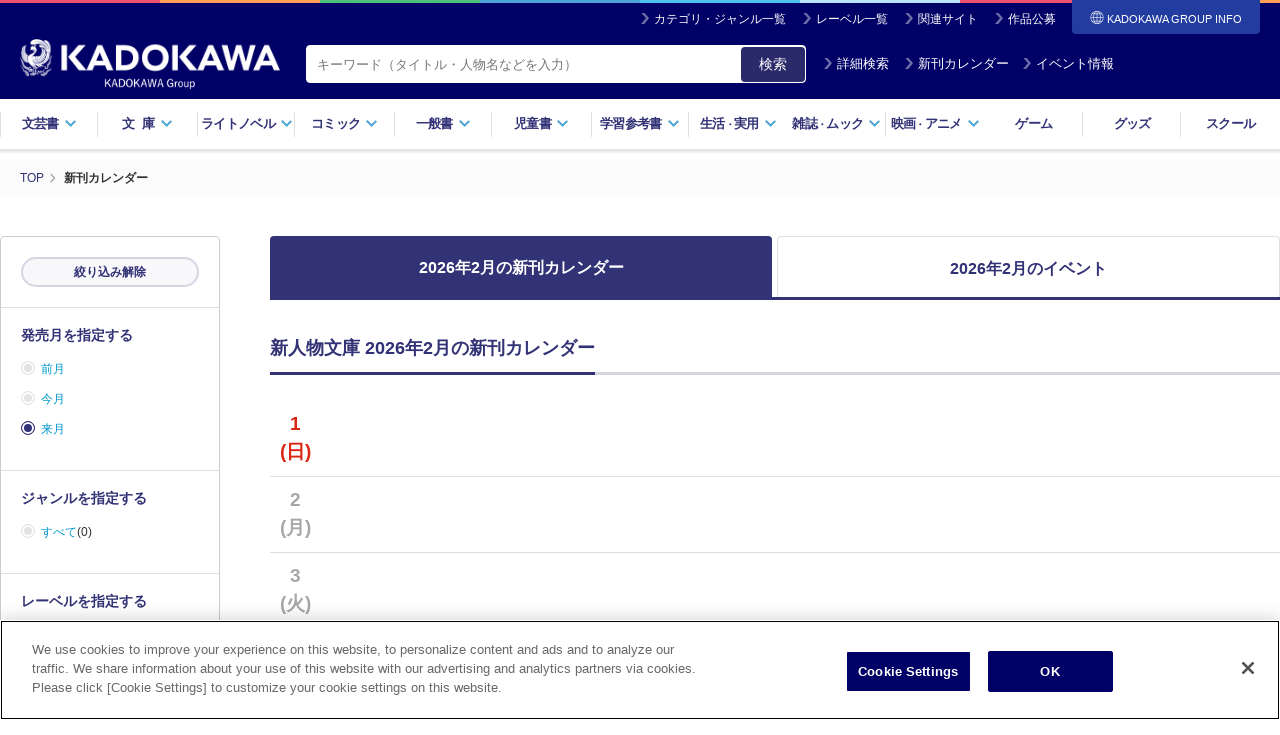

--- FILE ---
content_type: text/html; charset=UTF-8
request_url: https://www.kadokawa.co.jp/calendar/?target=2&label=288
body_size: 69593
content:
<!DOCTYPE html>
<html lang="ja">
<head>

<meta charset="utf-8">
<title>新刊カレンダー 2026年2月発売の新刊 | KADOKAWAオフィシャルサイト</title>

<meta http-equiv="Content-Type" content="text/html; charset=UTF-8">
<meta http-equiv="X-UA-Compatible" content="IE=edge">
<meta name="viewport" content="width=device-width, initial-scale=1.0, maximum-scale=1">
<meta name="author" content="KADOKAWA CORPORATION">
<meta name="description" content="KADOKAWAの新刊発売情報がまとめてチェックできる新刊カレンダーです。">
<meta name="format-detection" content="telephone=no">

<meta property="og:type" content="article">
<meta property="og:image" content="https://static.kadokawa.co.jp/assets/img/ogp.png">
<meta property="og:title" content="新刊カレンダー 2026年2月発売の新刊 | KADOKAWAオフィシャルサイト">
<meta property="og:description" content="KADOKAWAの新刊発売情報がまとめてチェックできる新刊カレンダーです。">
<meta property="og:url" content="https://www.kadokawa.co.jp/calendar/?target=2&amp;label=288">
<meta property="og:site_name" content="KADOKAWAオフィシャルサイト">
<meta property="locale" content="ja_JP">

<meta name="twitter:card" content="summary_large_image">
<meta name="twitter:title" content="新刊カレンダー 2026年2月発売の新刊 | KADOKAWAオフィシャルサイト">
<meta name="twitter:description" content="KADOKAWAの新刊発売情報がまとめてチェックできる新刊カレンダーです。">
<meta name="twitter:image" content="https://static.kadokawa.co.jp/assets/img/ogp.png">

<link rel="stylesheet" type="text/css" href="https://static.kadokawa.co.jp/common/css/master-v1155.css?202403252">
<link rel="stylesheet" type="text/css" href="https://static.kadokawa.co.jp/common/css/custom-v1226.css?20241217_1">
<link rel="stylesheet" type="text/css" href="https://static.kadokawa.co.jp/css/common/toast.css?20240215" media="print" onload="this.media='all'">

<script type="text/javascript" src="https://static.kadokawa.co.jp/common/js/libs/modernizr-2.6.2.min.js"></script>

<link rel="shortcut icon" href="https://static.kadokawa.co.jp/common/img/favicon.ico?20251126" type="image/x-icon">
<link rel="apple-touch-icon" sizes="180x180" href="https://static.kadokawa.co.jp/apple-touch-icon.png?20251126">

<link rel="canonical" href="https://www.kadokawa.co.jp/calendar/?target=2&label=288">


<!-- Google Tag Manager -->
<script>(function(w,d,s,l,i){w[l]=w[l]||[];w[l].push({'gtm.start':
new Date().getTime(),event:'gtm.js'});var f=d.getElementsByTagName(s)[0],
j=d.createElement(s),dl=l!='dataLayer'?'&l='+l:'';j.async=true;j.src=
'https://www.googletagmanager.com/gtm.js?id='+i+dl;f.parentNode.insertBefore(j,f);
})(window,document,'script','dataLayer','GTM-53N5ZJ');</script>
<!-- End Google Tag Manager -->
<!-- page css -->
<link rel="stylesheet" type="text/css" href="https://static.kadokawa.co.jp/assets/product/search/css/search.css?20241212_4">
<link rel="stylesheet" type="text/css" href="https://static.kadokawa.co.jp/common/css/calendar.css?20241017_1">
</head>

<body  marginwidth="0" marginheight="0" leftmargin="0" topmargin="0">

<!-- Google Tag Manager (noscript) -->
<noscript><iframe src="https://www.googletagmanager.com/ns.html?id=GTM-53N5ZJ"
height="0" width="0" style="display:none;visibility:hidden"></iframe></noscript>
<!-- End Google Tag Manager (noscript) -->

<header id="header">
	<div class="inner">
		<div class="site-nav">
			<ul>
				<li><i class="ico ico-arrow02-w"></i><a href="/category-list/">カテゴリ・ジャンル一覧</a></li>
				<li><i class="ico ico-arrow02-w"></i><a href="/label-list/">レーベル一覧</a></li>
				<li><i class="ico ico-arrow02-w"></i><a href="/similarsites/" id="header-url-similarsites">関連サイト</a></li>
				<li><i class="ico ico-arrow02-w"></i><a href="/award/">作品公募</a></li>
				<li id="corplink-btn" class="corplink-trigger"><span><i class="ico ico-global-w"></i>KADOKAWA GROUP
				INFO</span>
					<nav id="corplink-nav" class="corplink-nav">
						<ul>
							<li><a href="https://group.kadokawa.co.jp/" rel="noopener noreferrer" target="_blank">日本語</a></li>
							<li><a href="https://group.kadokawa.co.jp/global/" rel="noopener noreferrer" target="_blank">English</a>
						</li>
						</ul>
					</nav>
				</li>
			</ul>
		
		</div><!-- /site-nav -->
		
		<div class="header-logo">
	
			<h2 class="kadokawa-logo"><a href="/"><img src="https://static.kadokawa.co.jp/common/img/logo_kadokawa.png" alt="KADOKAWA"><img src="https://static.kadokawa.co.jp/common/img/logo_kadgroup.png" class="logo-kadgroup" alt="KADOKAWA Group"></a></h2>
			<div class="header-search">
				<form action="/product/search/" id="pcHeaderSearchForm">
					<span class="header-search-area hybrid">
						<input type="search" name="kw" class="header-search-input" placeholder="キーワード（タイトル・人物名などを入力）" value="" maxlength="50">
					</span>
					<button type="button" id="zoom-icon3" class="search-input-button">検索</button>
					<a id="pc-header-search" class="btn-header-search" href="javascript:void(0);"><i class="ico ico-arrow02-w"></i>詳細検索</a>
					<a id="pc-header-calendar" class="btn-header-calendar" href="/calendar/"><i class="ico ico-arrow02-w"></i>新刊カレンダー</a>
					<a id="pc-header-event" class="btn-header-event" href="/category/event/"><i class="ico ico-arrow02-w"></i>イベント情報</a>
				</form>
			</div>

		</div><!-- /header-logo -->
			
	</div><!-- /inner -->

    <nav class="header-nav">
      <ul>
        <li><a href="#" class="drop">文芸書<i class="ico ico-arrow01-b"></i></a></li>
        <li><a href="#" class="drop"><span class="wide">文庫</span><i class="ico ico-arrow01-b"></i></a></li>
        <li><a href="#" class="drop">ライトノベル<i class="ico ico-arrow01-b"></i></a></li>
        <li><a href="#" class="drop">コミック<i class="ico ico-arrow01-b"></i></a></li>
        <li><a href="#" class="drop">一般書<i class="ico ico-arrow01-b"></i></a></li>
        <li><a href="#" class="drop">児童書<i class="ico ico-arrow01-b"></i></a></li>
        <li><a href="#" class="drop">学習参考書<i class="ico ico-arrow01-b"></i></a></li>
        <li><a href="#" class="drop">生活<small>・</small>実用<i class="ico ico-arrow01-b"></i></a></li>
        <li><a href="#" class="drop">雑誌<small>・</small>ムック<i class="ico ico-arrow01-b"></i></a></li>
        <li><a href="#" class="drop">映画<small>・</small>アニメ<i class="ico ico-arrow01-b"></i></a></li>
        <li><a href="/category/game/">ゲーム</a></li>
        <li><a href="/category/goods/">グッズ</a></li>
        <li><a href="/category/school/">スクール</a></li>
      </ul>
      <!-- /header-nav -->
    </nav>

    <div class="dropdown">
      <div class="dropdown-bg"></div>

      <div id="dropdown-bungei" class="dropdown-contents">
        <div class="dropdown-link-top">
          <div class="dropdown-link-inner">
            <a href="/category/bungei/" class="link-top"><i class="ico ico-arrow03-b"></i> 文芸書トップ</a>
          </div>
        </div>
        <div class="dropdown-inner">
          <dl class="dropdown-block">
            <dt class="dropdown-headding">新刊から探す</dt>
            <dd class="dropdown-link-group">
              <ul class="release-link">
                <li><i class="ico ico-arrow02-b"></i> <a href="/product/search/?lgenre=10&releaseDate=1"><span>新刊一覧</span></a></li>
                <li><i class="ico ico-arrow02-b"></i> <a href="/calendar/?target=&largeGenre=10"><span>新刊カレンダー</span></a></li>
              </ul>
            </dd>
          </dl>
        </div>
        <div class="dropdown-inner">
          <dl class="dropdown-block">
            <dt class="dropdown-headding">ジャンルから探す</dt>
            <dd class="dropdown-link-group">
              <ul class="genre-link">
                <li><i class="ico ico-arrow02-b"></i> <a href="/product/search/?mgenre=55&releaseDate=1"><span>文芸書</span></a></li>
                <li><i class="ico ico-arrow02-b"></i> <a href="/product/search/?mgenre=54&releaseDate=1"><span>文芸書（海外）</span></a></li>
              </ul>
            </dd>
          </dl>
        </div>
        <div class="dropdown-inner">
          <dl class="dropdown-block">
            <dt class="dropdown-headding">レーベルから探す</dt>
            <dd class="dropdown-link-group">
              <div class="label-group">
                <ul class="label-link">
                  <li><a href="/product/search/?label=352&releaseDate=1">魔法のiらんど</a></li>
		</ul>
              </div>
            </dd>
          </dl>
        </div>
      <!-- /dropdown-contents --></div>

      <div id="dropdown-bunko" class="dropdown-contents">
        <div class="dropdown-link-top">
          <div class="dropdown-link-inner">
            <a href="/category/bunko/" class="link-top"><i class="ico ico-arrow03-b"></i> 文庫トップ</a>
          </div>
        </div>

        <div class="dropdown-inner">
          <dl class="dropdown-block">
            <dt class="dropdown-headding">新刊から探す</dt>
            <dd class="dropdown-link-group">
              <ul class="release-link">
                <li><i class="ico ico-arrow02-b"></i> <a href="/product/search/?lgenre=11&releaseDate=1"><span>新刊一覧</span></a></li>
                <li><i class="ico ico-arrow02-b"></i> <a href="/calendar/?target=&largeGenre=11"><span>新刊カレンダー</span></a></li>
              </ul>
            </dd>
          </dl>
        </div>
        <div class="dropdown-inner">
          <dl class="dropdown-block">
            <dt class="dropdown-headding">ジャンルから探す</dt>
            <dd class="dropdown-link-group">
              <ul class="genre-link">
                <li><i class="ico ico-arrow02-b"></i> <a href="/product/search/?mgenre=51&releaseDate=1"><span>一般文庫</span></a></li>
                <li><i class="ico ico-arrow02-b"></i> <a href="/product/search/?mgenre=53&releaseDate=1"><span>一般文庫（海外）</span></a></li>
                <li><i class="ico ico-arrow02-b"></i> <a href="/product/search/?mgenre=52&releaseDate=1"><span>教養・雑学文庫</span></a></li>
              </ul>
            </dd>
          </dl>
        </div>
        <div class="dropdown-inner">
          <dl class="dropdown-block">
            <dt class="dropdown-headding">レーベルから探す</dt>
            <dd class="dropdown-link-group">
              <div class="label-group">
                <ul class="label-link">
			
                  <li><a href="/product/search/?label=115&releaseDate=1">角川文庫</a></li>
                  <li><a href="/product/search/?label=116&releaseDate=1">角川文庫（海外）</a></li>
                  <li><a href="/product/search/?label=234&releaseDate=1">角川ホラー文庫</a></li>
                  <li><a href="/product/search/?label=110&releaseDate=1">角川ソフィア文庫</a></li>
                  <li><a href="/product/search/?label=212&releaseDate=1">メディアワークス文庫</a></li>
                  <li><a href="/product/search/?label=341&releaseDate=1">富士見L文庫</a></li>
                </ul>
              </div>
            </dd>
          </dl>
        </div>
      <!-- /dropdown-contents --></div>

      <div id="dropdown-lightnovel" class="dropdown-contents">
        <div class="dropdown-link-top">
          <div class="dropdown-link-inner">
            <a href="/category/lightnovel/" class="link-top"><i class="ico ico-arrow03-b"></i> ライトノベルトップ</a>
          </div>
        </div>
        <div class="dropdown-inner">
          <dl class="dropdown-block">
            <dt class="dropdown-headding">新刊から探す</dt>
            <dd class="dropdown-link-group">
              <ul class="release-link">
                <li><i class="ico ico-arrow02-b"></i> <a href="/product/search/?lgenre=12&releaseDate=1"><span>新刊一覧</span></a></li>
                <li><i class="ico ico-arrow02-b"></i> <a href="/calendar/?target=&largeGenre=12"><span>新刊カレンダー</span></a></li>
              </ul>
            </dd>
          </dl>
        </div>
        <div class="dropdown-inner">
          <dl class="dropdown-block">
            <dt class="dropdown-headding">ジャンルから探す</dt>
            <dd class="dropdown-link-group">
              <ul class="genre-link">
		   
        <li><i class="ico ico-arrow02-b"></i> <a href="/product/search/?mgenre=86&releaseDate=1"><span>ライトノベル</span></a></li>
        <li><i class="ico ico-arrow02-b"></i> <a href="/product/search/?mgenre=90&releaseDate=1"><span>新文芸</span></a></li>
        <li><i class="ico ico-arrow02-b"></i> <a href="/product/search/?mgenre=87&releaseDate=1"><span>ＴＲＰＧ（単行本）</span></a></li>
        <li><i class="ico ico-arrow02-b"></i> <a href="/product/search/?mgenre=84&releaseDate=1"><span>ＢＬ・ＴＬ（単行本）</span></a></li>
              </ul>
            </dd>
          </dl>
        </div>
        <div class="dropdown-inner">
          <dl class="dropdown-block">
            <dt class="dropdown-headding">レーベルから探す</dt>
            <dd class="dropdown-link-group">
              <div class="label-group">
                <ul class="label-link">
			
        <li><a href="/product/search/?label=154&releaseDate=1">角川スニーカー文庫</a></li>
        <li><a href="/product/search/?label=114&releaseDate=1">角川ビーンズ文庫</a></li>
        <li><a href="/product/search/?label=236&releaseDate=1">角川ルビー文庫</a></li>
        <li><a href="/product/search/?label=330&releaseDate=1">電撃文庫</a></li>
        <li><a href="/product/search/?label=344&releaseDate=1">ファンタジア文庫</a></li>
        <li><a href="/product/search/?label=342&releaseDate=1">ドラゴンブック</a></li>
        <li><a href="/product/search/?label=104&releaseDate=1">カドカワBOOKS</a></li>
        <li><a href="/product/search/?label=55&releaseDate=1">MF文庫J</a></li>
        <li><a href="/product/search/?label=53&releaseDate=1">MFブックス</a></li>
        <li><a href="/product/search/?label=197&releaseDate=1">ファミ通文庫</a></li>
        <li><a href="/product/search/?label=147&releaseDate=1">ジュエル文庫</a></li>
        <li><a href="/product/search/?label=178&releaseDate=1">ビーズログ文庫</a></li>
        <li><a href="/product/search/?label=10003&releaseDate=1">電撃の新文芸</a></li>
        <li><a href="/product/search/?label=10001&releaseDate=1">ドラゴンノベルス</a></li>
        <li><a href="/product/search/?label=421&releaseDate=1">eロマンスロイヤル</a></li>
        <li><a href="/product/search/?label=10014&releaseDate=1">オシリス文庫</a></li>
        <li><a href="/product/search/?label=10030&releaseDate=1">BLスイートノベル</a></li>
        <li><a href="/product/search/?label=10021&releaseDate=1">魔法のiらんど▼うるおいノベル</a></li>
        <li><a href="/product/search/?label=10031&releaseDate=1">BL単行本</a></li>
        <li><a href="/product/search/?label=10032&releaseDate=1">TL単行本</a></li>
        <li><a href="/product/search/?label=10033&releaseDate=1">ブシロードノベル</a></li>
        <li><a href="/product/search/?label=10035&releaseDate=1">TYPE-MOON BOOKS(小説)</a></li>
        <li><a href="/product/search/?label=10038&releaseDate=1">TLスイートノベル</a></li>
        <li><a href="/product/search/?label=10042&releaseDate=1">スリーズノベル</a></li>
                </ul>
              </div>
            </dd>
          </dl>
        </div>
      <!-- /dropdown-contents --></div>

      <div id="dropdown-comic" class="dropdown-contents">
        <div class="dropdown-link-top">
          <div class="dropdown-link-inner">
            <a href="/category/comic/" class="link-top"><i class="ico ico-arrow03-b"></i> コミックトップ</a>
          </div>
        </div>
        <div class="dropdown-inner">
          <dl class="dropdown-block">
            <dt class="dropdown-headding">新刊から探す</dt>
            <dd class="dropdown-link-group">
              <ul class="release-link">
                <li><i class="ico ico-arrow02-b"></i> <a href="/product/search/?lgenre=13&releaseDate=1"><span>新刊一覧</span></a></li>
                <li><i class="ico ico-arrow02-b"></i> <a href="/calendar/?target=&largeGenre=13"><span>新刊カレンダー</span></a></li>
              </ul>
            </dd>
          </dl>
        </div>
        <div class="dropdown-inner">
          <dl class="dropdown-block">
            <dt class="dropdown-headding">ジャンルから探す</dt>
            <dd class="dropdown-link-group">
              <ul class="genre-link">
		      
        <li><i class="ico ico-arrow02-b"></i> <a href="/product/search/?mgenre=79&releaseDate=1"><span>コミックス</span></a></li>
        <li><i class="ico ico-arrow02-b"></i> <a href="/product/search/?mgenre=82&releaseDate=1"><span>画集・ファンブック</span></a></li>
        <li><i class="ico ico-arrow02-b"></i> <a href="/product/search/?mgenre=83&releaseDate=1"><span>ゲーム攻略本</span></a></li>
              </ul>
            </dd>
          </dl>
        </div>
        <div class="dropdown-inner">
          <dl class="dropdown-block">
            <dt class="dropdown-headding">レーベルから探す</dt>
            <dd class="dropdown-link-group">
              <div class="label-group">
                <ul class="label-link">
			
        <li><a href="/product/search/?label=106&releaseDate=1">角川コミックス・エース</a></li>
        <li><a href="/product/search/?label=107&releaseDate=1">角川コミックス・エースエクストラ</a></li>
        <li><a href="/product/search/?label=321&releaseDate=1">電撃コミックス</a></li>
        <li><a href="/product/search/?label=322&releaseDate=1">電撃コミックスEX</a></li>
        <li><a href="/product/search/?label=323&releaseDate=1">電撃コミックスNEXT</a></li>
        <li><a href="/product/search/?label=354&releaseDate=1">魔法のiらんどコミックス</a></li>
        <li><a href="/product/search/?label=10011&releaseDate=1">アライブ＋</a></li>
        <li><a href="/product/search/?label=47&releaseDate=1">MFコミックス アライブシリーズ</a></li>
        <li><a href="/product/search/?label=50&releaseDate=1">MFコミックス ジーンシリーズ</a></li>
        <li><a href="/product/search/?label=52&releaseDate=1">MFコミックス フラッパーシリーズ</a></li>
        <li><a href="/product/search/?label=145&releaseDate=1">MFC ジーンピクシブシリーズ</a></li>
        <li><a href="/product/search/?label=42&releaseDate=1">MFC</a></li>
        <li><a href="/product/search/?label=44&releaseDate=1">MFC キューンシリーズ</a></li>
        <li><a href="/product/search/?label=418&releaseDate=1">ジーンLINE</a></li>
        <li><a href="/product/search/?label=411&releaseDate=1">ハルタコミックス</a></li>
        <li><a href="/product/search/?label=180&releaseDate=1">ビームコミックス</a></li>
        <li><a href="/product/search/?label=10005&releaseDate=1">青騎士コミックス</a></li>
        <li><a href="/product/search/?label=164&releaseDate=1">ドラゴンコミックスエイジ</a></li>
        <li><a href="/product/search/?label=84&releaseDate=1">あすかコミックス</a></li>
        <li><a href="/product/search/?label=87&releaseDate=1">あすかコミックスDX</a></li>
        <li><a href="/product/search/?label=86&releaseDate=1">あすかコミックスCL-DX</a></li>
        <li><a href="/product/search/?label=151&releaseDate=1">シルフコミックス</a></li>
        <li><a href="/product/search/?label=200&releaseDate=1">フルールコミックス</a></li>
        <li><a href="/product/search/?label=15&releaseDate=1">B's-LOG COMICS</a></li>
        <li><a href="/product/search/?label=16&releaseDate=1">B's-LOVEY COMICS</a></li>
        <li><a href="/product/search/?label=415&releaseDate=1">FLOS COMIC</a></li>
        <li><a href="/product/search/?label=10002&releaseDate=1">ヒューコミックス</a></li>
        <li><a href="/product/search/?label=10004&releaseDate=1">ヴァンプコミックス</a></li>
        <li><a href="/product/search/?label=422&releaseDate=1">タテスクコミック</a></li>
        <li><a href="/product/search/?label=7&releaseDate=1">BL☆美少年ブック</a></li>
        <li><a href="/product/search/?label=10025&releaseDate=1">TL☆恋乙女ブック</a></li>
        <li><a href="/product/search/?label=10024&releaseDate=1">オシリスコミックス</a></li>
        <li><a href="/product/search/?label=10027&releaseDate=1">快感☆ラブコミック</a></li>
        <li><a href="/product/search/?label=10029&releaseDate=1">♂BL♂らぶらぶコミックス</a></li>
        <li><a href="/product/search/?label=10023&releaseDate=1">コミックビーム100</a></li>
        <li><a href="/product/search/?label=10039&releaseDate=1">BLスイートコミック</a></li>
        <li><a href="/product/search/?label=10041&releaseDate=1">ビーリュクス</a></li>
        <li><a href="/product/search/?label=33&releaseDate=1">it COMICS</a></li>
        <li><a href="/product/search/?label=419&releaseDate=1">BRIDGE COMICS</a></li>
        <li><a href="/product/search/?label=113&releaseDate=1">カドカワデジタルコミックス</a></li>
        <li><a href="/product/search/?label=10007&releaseDate=1">ブシロードコミックス</a></li>
        <li><a href="/product/search/?label=10009&releaseDate=1">Pomme Comics</a></li>
        <li><a href="/product/search/?label=10034&releaseDate=1">カドコミ</a></li>
        <li><a href="/product/search/?label=10036&releaseDate=1">MANGAバル コミックス</a></li>
                </ul>
              </div>
            </dd>
          </dl>
        </div>
      <!-- /dropdown-contents --></div>

      <div id="dropdown-general" class="dropdown-contents">
        <div class="dropdown-link-top">
          <div class="dropdown-link-inner">
            <a href="/category/general/" class="link-top"><i class="ico ico-arrow03-b"></i> 一般書トップ</a>
          </div>
        </div>
        <div class="dropdown-inner">
          <dl class="dropdown-block">
            <dt class="dropdown-headding">新刊から探す</dt>
            <dd class="dropdown-link-group">
              <ul class="release-link">
                <li><i class="ico ico-arrow02-b"></i> <a href="/product/search/?lgenre=14&releaseDate=1"><span>新刊一覧</span></a></li>
                <li><i class="ico ico-arrow02-b"></i> <a href="/calendar/?target=&largeGenre=14"><span>新刊カレンダー</span></a></li>
              </ul>
            </dd>
          </dl>
        </div>
        <div class="dropdown-inner">
          <dl class="dropdown-block">
            <dt class="dropdown-headding">ジャンルから探す</dt>
            <dd class="dropdown-link-group">
              <ul class="genre-link">
		      
        <li><i class="ico ico-arrow02-b"></i> <a href="/product/search/?mgenre=57&releaseDate=1"><span>新書</span></a></li>
        <li><i class="ico ico-arrow02-b"></i> <a href="/product/search/?mgenre=58&releaseDate=1"><span>新書（その他）</span></a></li>
        <li><i class="ico ico-arrow02-b"></i> <a href="/product/search/?mgenre=61&releaseDate=1"><span>ノンフィクション</span></a></li>
        <li><i class="ico ico-arrow02-b"></i> <a href="/product/search/?mgenre=62&releaseDate=1"><span>ノンフィクション（海外）</span></a></li>
        <li><i class="ico ico-arrow02-b"></i> <a href="/product/search/?mgenre=59&releaseDate=1"><span>エッセイ</span></a></li>
        <li><i class="ico ico-arrow02-b"></i> <a href="/product/search/?mgenre=76&releaseDate=1"><span>コミックエッセイ</span></a></li>
        <li><i class="ico ico-arrow02-b"></i> <a href="/product/search/?mgenre=65&releaseDate=1"><span>ビジネス書</span></a></li>
        <li><i class="ico ico-arrow02-b"></i> <a href="/product/search/?mgenre=111&releaseDate=1"><span>一般書</span></a></li>
        <li><i class="ico ico-arrow02-b"></i> <a href="/product/search/?mgenre=113&releaseDate=1"><span>写真集</span></a></li>
        <li><i class="ico ico-arrow02-b"></i> <a href="/product/search/?mgenre=112&releaseDate=1"><span>タレント写真集</span></a></li>
        <li><i class="ico ico-arrow02-b"></i> <a href="/product/search/?mgenre=108&releaseDate=1"><span>ＴＶ・映画関連本</span></a></li>
        <li><i class="ico ico-arrow02-b"></i> <a href="/product/search/?mgenre=75&releaseDate=1"><span>年賀状</span></a></li>
        <li><i class="ico ico-arrow02-b"></i> <a href="/product/search/?mgenre=74&releaseDate=1"><span>句集・歌集</span></a></li>
        <li><i class="ico ico-arrow02-b"></i> <a href="/product/search/?mgenre=73&releaseDate=1"><span>全集</span></a></li>
        <li><i class="ico ico-arrow02-b"></i> <a href="/product/search/?mgenre=110&releaseDate=1"><span>カレンダー</span></a></li>
              </ul>
            </dd>
          </dl>
        </div>
        <div class="dropdown-inner">
          <dl class="dropdown-block">
            <dt class="dropdown-headding">レーベルから探す</dt>
            <dd class="dropdown-link-group">
              <div class="label-group">
                <ul class="label-link">
			
        <li><a href="/product/search/?label=109&releaseDate=1">角川新書</a></li>
        <li><a href="/product/search/?label=239&releaseDate=1">角川選書</a></li>
        <li><a href="/product/search/?label=10040&releaseDate=1">コミックエッセイ</a></li>
        <li><a href="/product/search/?label=182&releaseDate=1">ビジネスファミ通</a></li>
                </ul>
              </div>
            </dd>
          </dl>
        </div>
      <!-- /dropdown-contents --></div>

      <div id="dropdown-childbook" class="dropdown-contents">
        <div class="dropdown-link-top">
          <div class="dropdown-link-inner">
            <a href="/category/childbook/" class="link-top"><i class="ico ico-arrow03-b"></i> 児童書トップ</a>
          </div>
        </div>
        <div class="dropdown-inner">
          <dl class="dropdown-block">
            <dt class="dropdown-headding">新刊から探す</dt>
            <dd class="dropdown-link-group">
              <ul class="release-link">
                <li><i class="ico ico-arrow02-b"></i> <a href="/product/search/?lgenre=15&releaseDate=1"><span>新刊一覧</span></a></li>
                <li><i class="ico ico-arrow02-b"></i> <a href="/calendar/?target=&largeGenre=15"><span>新刊カレンダー</span></a></li>
              </ul>
            </dd>
          </dl>
        </div>
        <div class="dropdown-inner">
          <dl class="dropdown-block">
            <dt class="dropdown-headding">ジャンルから探す</dt>
            <dd class="dropdown-link-group">
              <ul class="genre-link">
		      
        <li><i class="ico ico-arrow02-b"></i> <a href="/product/search/?mgenre=63&releaseDate=1"><span>児童書</span></a></li>
        <li><i class="ico ico-arrow02-b"></i> <a href="/product/search/?mgenre=64&releaseDate=1"><span>児童書（海外）</span></a></li>
        <li><i class="ico ico-arrow02-b"></i> <a href="/product/search/?mgenre=118&releaseDate=1"><span>絵本</span></a></li>
              </ul>
            </dd>
          </dl>
        </div>
        <div class="dropdown-inner">
          <dl class="dropdown-block">
            <dt class="dropdown-headding">レーベルから探す</dt>
            <dd class="dropdown-link-group">
              <div class="label-group">
                <ul class="label-link">
        <li><a href="/product/search/?label=10037&releaseDate=1">絵本</a></li>
        <li><a href="/product/search/?label=112&releaseDate=1">角川つばさ文庫</a></li>
        <li><a href="/product/search/?label=235&releaseDate=1">角川まんが学習シリーズ</a></li>
        <li><a href="/product/search/?label=10008&releaseDate=1">学習図鑑</a></li>
                </ul>
              </div>
            </dd>
          </dl>
        </div>
      <!-- /dropdown-contents --></div>

      <div id="dropdown-gakusan" class="dropdown-contents">
        <div class="dropdown-link-top">
          <div class="dropdown-link-inner">
            <a href="/category/gakusan/" class="link-top"><i class="ico ico-arrow03-b"></i> 学習参考書トップ</a>
          </div>
        </div>
        <div class="dropdown-inner">
          <dl class="dropdown-block">
            <dt class="dropdown-headding">新刊から探す</dt>
            <dd class="dropdown-link-group">
              <ul class="release-link">
                <li><i class="ico ico-arrow02-b"></i> <a href="/product/search/?lgenre=16&releaseDate=1"><span>新刊一覧</span></a></li>
                <li><i class="ico ico-arrow02-b"></i> <a href="/calendar/?target=&largeGenre=16"><span>新刊カレンダー</span></a></li>
              </ul>
            </dd>
          </dl>
        </div>
        <div class="dropdown-inner">
          <dl class="dropdown-block">
            <dt class="dropdown-headding">ジャンルから探す</dt>
            <dd class="dropdown-link-group">
              <ul class="genre-link">
        <li><i class="ico ico-arrow02-b"></i> <a href="/product/search/?mgenre=114&releaseDate=1"><span>学習参考書（幼児・小学生向け）</span></a></li>
        <li><i class="ico ico-arrow02-b"></i> <a href="/product/search/?mgenre=115&releaseDate=1"><span>学習参考書（中学生向け）</span></a></li>
        <li><i class="ico ico-arrow02-b"></i> <a href="/product/search/?mgenre=116&releaseDate=1"><span>学習参考書（高校生向け）</span></a></li>
        <li><i class="ico ico-arrow02-b"></i> <a href="/product/search/?mgenre=70&releaseDate=1"><span>語学書</span></a></li>
        <li><i class="ico ico-arrow02-b"></i> <a href="/product/search/?mgenre=71&releaseDate=1"><span>辞書・事典</span></a></li>
              </ul>
            </dd>
          </dl>
        </div>
        <div class="dropdown-inner">
          <dl class="dropdown-block">
            <dt class="dropdown-headding">レーベルから探す</dt>
            <dd class="dropdown-link-group">
              <div class="label-group">
                <ul class="label-link">
                </ul>
              </div>
            </dd>
          </dl>
        </div>
      <!-- /dropdown-contents --></div>

      <div id="dropdown-life" class="dropdown-contents">
        <div class="dropdown-link-top">
          <div class="dropdown-link-inner">
            <a href="/category/life/" class="link-top"><i class="ico ico-arrow03-b"></i> 生活・実用書トップ</a>
          </div>
        </div>
        <div class="dropdown-inner">
          <dl class="dropdown-block">
            <dt class="dropdown-headding">新刊から探す</dt>
            <dd class="dropdown-link-group">
              <ul class="release-link">
                <li><i class="ico ico-arrow02-b"></i> <a href="/product/search/?lgenre=17&releaseDate=1"><span>新刊一覧</span></a></li>
                <li><i class="ico ico-arrow02-b"></i> <a href="/calendar/?target=&largeGenre=17"><span>新刊カレンダー</span></a></li>
              </ul>
            </dd>
          </dl>
        </div>
        <div class="dropdown-inner">
          <dl class="dropdown-block">
            <dt class="dropdown-headding">ジャンルから探す</dt>
            <dd class="dropdown-link-group">
              <ul class="genre-link">
        <li><i class="ico ico-arrow02-b"></i> <a href="/product/search/?mgenre=68&releaseDate=1"><span>生活・実用書</span></a></li>
        <li><i class="ico ico-arrow02-b"></i> <a href="/product/search/?mgenre=67&releaseDate=1"><span>スピリチュアル・自己啓発</span></a></li>
        <li><i class="ico ico-arrow02-b"></i> <a href="/product/search/?mgenre=66&releaseDate=1"><span>ＰＣ・理工科学書</span></a></li>
              </ul>
            </dd>
          </dl>
        </div>
        <div class="dropdown-inner">
          <dl class="dropdown-block">
            <dt class="dropdown-headding">レーベルから探す</dt>
            <dd class="dropdown-link-group">
              <div class="label-group">
                <ul class="label-link">
                </ul>
              </div>
            </dd>
          </dl>
        </div>
      <!-- /dropdown-contents --></div>

      <div id="dropdown-magazine" class="dropdown-contents">
        <div class="dropdown-link-top">
          <div class="dropdown-link-inner">
            <a href="/category/magazine/" class="link-top"><i class="ico ico-arrow03-b"></i> 雑誌・ムックトップ</a>
          </div>
        </div>
        <div class="dropdown-inner">
          <dl class="dropdown-block">
            <dt class="dropdown-headding">新刊から探す</dt>
            <dd class="dropdown-link-group">
              <ul class="release-link">
                <li><i class="ico ico-arrow02-b"></i> <a href="/product/search/?lgenre=18&releaseDate=1"><span>新刊一覧</span></a></li>
                <li><i class="ico ico-arrow02-b"></i> <a href="/calendar/?target=&largeGenre=18"><span>新刊カレンダー</span></a></li>
              </ul>
            </dd>
          </dl>
        </div>
        <div class="dropdown-inner">
          <dl class="dropdown-block">
            <dt class="dropdown-headding">ジャンルから探す</dt>
            <dd class="dropdown-link-group">
              <ul class="genre-link">
        <li><i class="ico ico-arrow02-b"></i> <a href="/product/search/?mgenre=104&releaseDate=1"><span>雑誌</span></a></li>
        <li><i class="ico ico-arrow02-b"></i> <a href="/product/search/?mgenre=97&releaseDate=1"><span>情報誌</span></a></li>
        <li><i class="ico ico-arrow02-b"></i> <a href="/product/search/?mgenre=94&releaseDate=1"><span>実用誌</span></a></li>
        <li><i class="ico ico-arrow02-b"></i> <a href="/product/search/?mgenre=99&releaseDate=1"><span>コミック誌</span></a></li>
        <li><i class="ico ico-arrow02-b"></i> <a href="/product/search/?mgenre=95&releaseDate=1"><span>ゲーム誌</span></a></li>
        <li><i class="ico ico-arrow02-b"></i> <a href="/product/search/?mgenre=103&releaseDate=1"><span>アニメ誌</span></a></li>
        <li><i class="ico ico-arrow02-b"></i> <a href="/product/search/?mgenre=102&releaseDate=1"><span>ライトノベル誌</span></a></li>
        <li><i class="ico ico-arrow02-b"></i> <a href="/product/search/?mgenre=106&releaseDate=1"><span>文芸誌</span></a></li>
        <li><i class="ico ico-arrow02-b"></i> <a href="/product/search/?mgenre=105&releaseDate=1"><span>児童誌</span></a></li>
        <li><i class="ico ico-arrow02-b"></i> <a href="/product/search/?mgenre=107&releaseDate=1"><span>ムック</span></a></li>
              </ul>
            </dd>
          </dl>
        </div>
        <div class="dropdown-inner">
          <dl class="dropdown-block">
            <dt class="dropdown-headding">レーベルから探す</dt>
            <dd class="dropdown-link-group">
              <div class="label-group">
                <ul class="label-link">
        <li><a href="/product/search/?label=217&releaseDate=1">ラーメンWalker</a></li>
        <li><a href="/product/search/?label=97&releaseDate=1">ウォーカームック</a></li>
        <li><a href="/product/search/?label=4&releaseDate=1">3分クッキング</a></li>
        <li><a href="/product/search/?label=412&releaseDate=1">３分クッキングCBCテレビ版</a></li>
        <li><a href="/product/search/?label=218&releaseDate=1">レタスクラブ</a></li>
        <li><a href="/product/search/?label=219&releaseDate=1">レタスクラブMOOK</a></li>
        <li><a href="/product/search/?label=357&releaseDate=1">毎日が発見</a></li>
        <li><a href="/product/search/?label=279&releaseDate=1">月刊星ナビ</a></li>
        <li><a href="/product/search/?label=283&releaseDate=1">週刊アスキー</a></li>
        <li><a href="/product/search/?label=278&releaseDate=1">月刊少年エース</a></li>
        <li><a href="/product/search/?label=214&releaseDate=1">ヤングエース</a></li>
        <li><a href="/product/search/?label=266&releaseDate=1">月刊コンプエース</a></li>
        <li><a href="/product/search/?label=119&releaseDate=1">ガンダムエース</a></li>
        <li><a href="/product/search/?label=259&releaseDate=1">月刊コミックアライブ</a></li>
        <li><a href="/product/search/?label=264&releaseDate=1">月刊コミックフラッパー</a></li>
        <li><a href="/product/search/?label=262&releaseDate=1">月刊コミックジーン</a></li>
        <li><a href="/product/search/?label=260&releaseDate=1">月刊コミックキューン</a></li>
        <li><a href="/product/search/?label=123&releaseDate=1">月刊コミックビーム</a></li>
        <li><a href="/product/search/?label=162&releaseDate=1">ドラゴンエイジ</a></li>
        <li><a href="/product/search/?label=265&releaseDate=1">月刊コミック電撃大王</a></li>
        <li><a href="/product/search/?label=275&releaseDate=1">月刊ブシロード</a></li>
        <li><a href="/product/search/?label=252&releaseDate=1">ASUKA</a></li>
        <li><a href="/product/search/?label=21&releaseDate=1">CIEL</a></li>
        <li><a href="/product/search/?label=284&releaseDate=1">週刊ファミ通</a></li>
        <li><a href="/product/search/?label=10013&releaseDate=1">LoveLive!Days</a></li>
        <li><a href="/product/search/?label=136&releaseDate=1">コンプティーク</a></li>
        <li><a href="/product/search/?label=120&releaseDate=1">キャラぱふぇ</a></li>
        <li><a href="/product/search/?label=271&releaseDate=1">月刊ニュータイプ</a></li>
        <li><a href="/product/search/?label=161&releaseDate=1">電撃マオウ</a></li>
        <li><a href="/product/search/?label=332&releaseDate=1">電撃萌王</a></li>
        <li><a href="/product/search/?label=327&releaseDate=1">電撃ムック</a></li>
        <li><a href="/product/search/?label=166&releaseDate=1">ドラゴンマガジン</a></li>
        <li><a href="/product/search/?label=13&releaseDate=1">B's-LOG</a></li>
        <li><a href="/product/search/?label=141&releaseDate=1">ザテレビジョン</a></li>
        <li><a href="/product/search/?label=267&releaseDate=1">月刊ザテレビジョン</a></li>
        <li><a href="/product/search/?label=268&releaseDate=1">ザテレビジョン増刊</a></li>
        <li><a href="/product/search/?label=28&releaseDate=1">DVD&動画配信でーた</a></li>
        <li><a href="/product/search/?label=31&releaseDate=1">GALAC</a></li>
        <li><a href="/product/search/?label=69&releaseDate=1">spoon.</a></li>
        <li><a href="/product/search/?label=117&releaseDate=1">カドカワムック</a></li>
        <li><a href="/product/search/?label=413&releaseDate=1">カドカワエンタメムック</a></li>
        <li><a href="/product/search/?label=155&releaseDate=1">ダ・ヴィンチ</a></li>
        <li><a href="/product/search/?label=285&releaseDate=1">小説 野性時代</a></li>
        <li><a href="/product/search/?label=10015&releaseDate=1">カドカワゲームムック</a></li>
        <li><a href="/product/search/?label=10028&releaseDate=1">B's-LOG COMIC</a></li>
        <li><a href="/product/search/?label=338&releaseDate=1">俳句</a></li>
        <li><a href="/product/search/?label=298&releaseDate=1">短歌</a></li>
        <li><a href="/product/search/?label=10010&releaseDate=1">電撃Nintendo</a></li>
                </ul>
              </div>
            </dd>
          </dl>
        </div>
      <!-- /dropdown-contents --></div>

      <div id="dropdown-movie" class="dropdown-contents">
        <div class="dropdown-link-top">
          <div class="dropdown-link-inner">

            <a href="/category/movie/" class="link-top"><i class="ico ico-arrow03-b"></i> 映画・アニメトップ</a>

          </div>
        </div>
        <div class="dropdown-inner">
          <dl class="dropdown-block">
            <dt class="dropdown-headding">ジャンルから探す</dt>
            <dd class="dropdown-link-group">
              <ul class="genre-link">
		      <li><i class="ico ico-arrow02-b"></i> <a href="/product/search/?item_type=4&videoKbn=1&itemIdKbn=2"><span>劇場公開作品</span></a></li>
                <li><i class="ico ico-arrow02-b"></i> <a href="/product/search/?item_type=5&videoKbn=1&itemIdKbn=2"><span>TV放映・配信作品</span></a></li>
                <li><i class="ico ico-arrow02-b"></i> <a href="/product/search/?item_type=6&videoKbn=1&itemIdKbn=2"><span>イベント・舞台・その他</span></a></li>
                <li><i class="ico ico-arrow02-b"></i> <a href="/product/search/?item_type=1&item_type=2&item_type=3&videoKbn=1&itemIdKbn=2"><span>映像ソフト</span></a></li>
              </ul>
            </dd>
          </dl>
        </div>
      <!-- /dropdown-contents --></div>


    <!-- /dropdown --></div>
    <p id="menu-btn" class="menu-trigger">
      <span></span>
      <span></span>
      <span></span>
      <span class="menu-eyecatch">MENU</span>
    </p>
    <nav class="mobile-nav">
      <div class="sp-header-menu sitemenu">
        <dl>
          <dt>サイトメニュー</dt>
          <dd>
            <ul>
              <li><a id="mobile-header-search" href="javascript:void(0);">詳細検索</a></li>
              <li><a href="/calendar/">新刊カレンダー</a></li>
              <li><a href="/topics/">トピックス</a></li>
              <li><a href="/category/event/">イベント情報</a></li>
              <li><a href="/category-list/">カテゴリ・ジャンル一覧</a></li>
              <li><a href="/label-list/">レーベル一覧</a></li>
              <li><a href="/award/">作品公募</a></li>
            </ul>
          </dd>
        </dl>
      </div>

       <div class="sp-header-menu category">
        <dl>
          <dt>カテゴリ</dt>
          <dd>
            <ul>
              <li><a href="/category/bungei/">文芸書</a></li>
              <li><a href="/category/bunko/">文庫</a></li>
              <li><a href="/category/lightnovel/">ライトノベル</a></li>
              <li><a href="/category/comic/">コミック</a></li>
              <li><a href="/category/general/">一般書</a></li>
              <li><a href="/category/childbook/">児童書</a></li>
              <li><a href="/category/gakusan/">学習参考書</a></li>
              <li><a href="/category/life/">生活・実用書</a></li>
              <li><a href="/category/magazine/">雑誌・ムック</a></li>

              <li><a href="/category/movie/">映画・アニメ</a></li>
              <li><a href="/category/game/">ゲーム</a></li>

              <li><a href="/category/goods/">グッズ</a></li>
              <li><a href="/category/school/">スクール</a></li>
            </ul>
          </dd>
        </dl>
      </div>
      <div class="sp-header-menu sitenav">
        <ul>
          <li><a href="" id="sp-header-url-similarsites"></a></li>
          <li><a href="" id="sp-footer-url-company-outline" target="_blank" rel="noopener noreferrer"></a></li>
          <li><a href="" target="_blank" id="sp-footer-url-ir-info" rel="noopener noreferrer"></a></li>
          <li><a href="" id="sp-footer-url-recruit-info" target="_blank" rel="noopener noreferrer"></a></li>
          <li><a href="" target="_blank" id="sp-footer-url-mediaguide" rel="noopener noreferrer"></a></li>
          <li><a href="" target="_blank" id="sp-footer-url-license" rel="noopener noreferrer"></a></li>
          <li><a href="" target="_blank" id="sp-footer-url-org" rel="noopener noreferrer"></a></li>
          <li><a href="" target="_blank" id="sp-footer-url-houjindirect" rel="noopener noreferrer"></a></li>
          <li><a href="" id="sp-footer-url-group" target="_blank" rel="noopener noreferrer"></a></li>
          <li><a href="" id="sp-footer-url-privacy" target="_blank" rel="noopener noreferrer"></a></li>
          <li><a href="" id="sp-footer-url-support"></a></li>
          <li><a href="" id="sp-footer-url-sitepolicy"></a></li>
        </ul>
      </div>
      <div class="close-nav">
        <span class="menu-trigger active">
          <span></span>
          <span></span>
          <span></span>
        </span>
        <span class="close-text">閉じる</span>
      </div>
    <!-- /mobile-nav --></nav>
    <p id="mobile-corplink-btn" class="corplink-trigger"></p>
    <nav id="mobile-corplink-nav" class="corplink-nav">
      <p>KADOKAWA GROUP INFORMATION</p>
      <ul>
        <li><a href="https://group.kadokawa.co.jp/" rel="noopener noreferrer" target="_blank">日本語</a></li>
        <li><a href="https://group.kadokawa.co.jp/global/" rel="noopener noreferrer" target="_blank">English</a></li>
      </ul>
    </nav>
    <p id="mobile-search-btn" class="search-trigger"></p>
    <div class="mobile-search">
      <form action="/product/search/" class="mobile-search-area" id="mobileHeaderSearchForm">
        <div class="mobile-header-search-area">
          <div class="header-search-area hybrid">
            <div class="header-search-form">
              <span class="header-search-form-area">
                <input type="search" name="kw" class="header-search-input" placeholder="キーワードを入力" value="" maxlength="50">
              </span><!-- /.header-search-form -->
              <span class="header-search-form-cancel">
                <span class="ico-cancel"></span>
              </span>
            </div><!-- /.header-search-area -->
          </div>
        </div><!-- /.mobile-header-search-area -->
      </form>
    </div>

</header><!-- /#header -->


<div class="contents">
  <div class="breadcrumb">
    <ul itemscope itemtype="https://schema.org/BreadcrumbList">
      <li itemprop="itemListElement" itemscope itemtype="https://schema.org/ListItem"><a href="/" itemprop="item"><span itemprop="name">TOP</span></a><meta itemprop="position" content="1"></li>
      <li itemprop="itemListElement" itemscope itemtype="https://schema.org/ListItem"><span itemprop="name" class="show-text">新刊カレンダー</span><meta itemprop="position" content="2"></li>
    </ul>
  <!-- /breadcrumb --></div>

  <div class="contents-inner"><br>


<section class="main"><div class="main-inner">

    <div class="tab-category _calendar">
    <ul>
        <li id="tabAll" class="active"><div> </div><span><strong></strong>2026年2月の新刊カレンダー</span></li>
        <li id="tabEvent" data-target="2"><div> </div><span><strong></strong>2026年2月のイベント</span></li>
    </ul>
  </div>
    <div class="page-sub-title-wrap">
    <h1 class="page-sub-title"><span class="search-count">新人物文庫  2026年2月の新刊カレンダー</span></h1>
  </div>

  <div class="group" id="refine-button">
    <p class="calendar-result-refine"><a data-target="modal-filter" class="screen-overlay"><i class="search-icon-refine"></i>発売月・ジャンル/レーベル指定</a></p>
    
     <p class="cal-filter-box sp-disp">
      <a class="cal-filter-btn" href="/calendar/">絞り込み解除</a>
    </p>
      
    
  </div>

<div class="calendar-result-lists --islist">
	<div id="date-1" class="calendar-main date-1">
		<div class="calendar-day sunday"><span><p>1</p><p>(日)</p></span></div>
		<div class="calendar-date-wrapper">
		</div>
	</div>
	<div id="date-2" class="calendar-main date-2">
		<div class="calendar-day "><span><p>2</p><p>(月)</p></span></div>
		<div class="calendar-date-wrapper">
		</div>
	</div>
	<div id="date-3" class="calendar-main date-3">
		<div class="calendar-day "><span><p>3</p><p>(火)</p></span></div>
		<div class="calendar-date-wrapper">
		</div>
	</div>
	<div id="date-4" class="calendar-main date-4">
		<div class="calendar-day "><span><p>4</p><p>(水)</p></span></div>
		<div class="calendar-date-wrapper">
		</div>
	</div>
	<div id="date-5" class="calendar-main date-5">
		<div class="calendar-day "><span><p>5</p><p>(木)</p></span></div>
		<div class="calendar-date-wrapper">
		</div>
	</div>
	<div id="date-6" class="calendar-main date-6">
		<div class="calendar-day "><span><p>6</p><p>(金)</p></span></div>
		<div class="calendar-date-wrapper">
		</div>
	</div>
	<div id="date-7" class="calendar-main date-7">
		<div class="calendar-day saturday"><span><p>7</p><p>(土)</p></span></div>
		<div class="calendar-date-wrapper">
		</div>
	</div>
	<div id="date-8" class="calendar-main date-8">
		<div class="calendar-day sunday"><span><p>8</p><p>(日)</p></span></div>
		<div class="calendar-date-wrapper">
		</div>
	</div>
	<div id="date-9" class="calendar-main date-9">
		<div class="calendar-day "><span><p>9</p><p>(月)</p></span></div>
		<div class="calendar-date-wrapper">
		</div>
	</div>
	<div id="date-10" class="calendar-main date-10">
		<div class="calendar-day "><span><p>10</p><p>(火)</p></span></div>
		<div class="calendar-date-wrapper">
		</div>
	</div>
	<div id="date-11" class="calendar-main date-11">
		<div class="calendar-day "><span><p>11</p><p>(水)</p></span></div>
		<div class="calendar-date-wrapper">
		</div>
	</div>
	<div id="date-12" class="calendar-main date-12">
		<div class="calendar-day "><span><p>12</p><p>(木)</p></span></div>
		<div class="calendar-date-wrapper">
		</div>
	</div>
	<div id="date-13" class="calendar-main date-13">
		<div class="calendar-day "><span><p>13</p><p>(金)</p></span></div>
		<div class="calendar-date-wrapper">
		</div>
	</div>
	<div id="date-14" class="calendar-main date-14">
		<div class="calendar-day saturday"><span><p>14</p><p>(土)</p></span></div>
		<div class="calendar-date-wrapper">
		</div>
	</div>
	<div id="date-15" class="calendar-main date-15">
		<div class="calendar-day sunday"><span><p>15</p><p>(日)</p></span></div>
		<div class="calendar-date-wrapper">
		</div>
	</div>
	<div id="date-16" class="calendar-main date-16">
		<div class="calendar-day "><span><p>16</p><p>(月)</p></span></div>
		<div class="calendar-date-wrapper">
		</div>
	</div>
	<div id="date-17" class="calendar-main date-17">
		<div class="calendar-day "><span><p>17</p><p>(火)</p></span></div>
		<div class="calendar-date-wrapper">
		</div>
	</div>
	<div id="date-18" class="calendar-main date-18">
		<div class="calendar-day "><span><p>18</p><p>(水)</p></span></div>
		<div class="calendar-date-wrapper">
		</div>
	</div>
	<div id="date-19" class="calendar-main date-19">
		<div class="calendar-day "><span><p>19</p><p>(木)</p></span></div>
		<div class="calendar-date-wrapper">
		</div>
	</div>
	<div id="date-20" class="calendar-main date-20">
		<div class="calendar-day "><span><p>20</p><p>(金)</p></span></div>
		<div class="calendar-date-wrapper">
		</div>
	</div>
	<div id="date-21" class="calendar-main date-21">
		<div class="calendar-day saturday"><span><p>21</p><p>(土)</p></span></div>
		<div class="calendar-date-wrapper">
		</div>
	</div>
	<div id="date-22" class="calendar-main date-22">
		<div class="calendar-day sunday"><span><p>22</p><p>(日)</p></span></div>
		<div class="calendar-date-wrapper">
		</div>
	</div>
	<div id="date-23" class="calendar-main date-23">
		<div class="calendar-day "><span><p>23</p><p>(月)</p></span></div>
		<div class="calendar-date-wrapper">
		</div>
	</div>
	<div id="date-24" class="calendar-main date-24">
		<div class="calendar-day "><span><p>24</p><p>(火)</p></span></div>
		<div class="calendar-date-wrapper">
		</div>
	</div>
	<div id="date-25" class="calendar-main date-25">
		<div class="calendar-day "><span><p>25</p><p>(水)</p></span></div>
		<div class="calendar-date-wrapper">
		</div>
	</div>
	<div id="date-26" class="calendar-main date-26">
		<div class="calendar-day "><span><p>26</p><p>(木)</p></span></div>
		<div class="calendar-date-wrapper">
		</div>
	</div>
	<div id="date-27" class="calendar-main date-27">
		<div class="calendar-day "><span><p>27</p><p>(金)</p></span></div>
		<div class="calendar-date-wrapper">
		</div>
	</div>
	<div id="date-28" class="calendar-main date-28">
		<div class="calendar-day saturday"><span><p>28</p><p>(土)</p></span></div>
		<div class="calendar-date-wrapper">
		</div>
	</div>
</div>


<!-- /main --></div>
</section>

<div class="sidebar" id="modal-filter">
  <div class="mobile-close">
    <span class="side-trigger active sp-trigger">
      <span></span>
      <span></span>
      <span></span>
    </span>
月/日付/ジャンル指定
  </div>
  <div class="sidebar-inner sidebar-inner--border" style="display: block;">
          <div class="refine-search pc-disp">
        <p class="cal-filter-box">
          <a class="cal-filter-btn" href="/calendar/">絞り込み解除</a>
        </p>
      </div>        
      

    <div class="refine-search" id="cal-filter-month">
      <h3 class="refine-search-title">発売月を指定する</h3>
        <ul class="check-list">

          <li style="display: block;" class=""><a href="/calendar/?target=1&label=288">前月</a></li>
          <li style="display: block;" class=""><a href="/calendar/?target=0&label=288">今月</a></li>
          <li style="display: block;" class="current-cal"><a href="/calendar/?target=2&label=288">来月</a></li>

        </ul>
    </div>

    <div class="refine-search " id="cal-filter-genre">
      <h3 class="refine-search-title">ジャンルを指定する</h3>
      <ul class="check-list">

        <li style="display: block;" class=""><a class="calender-genre-filter"id="large-genre-filter-all" href="/calendar/?target=2&label=288">すべて</a>(0)</li>
      </ul>
    </div>

    <div class="refine-search" id="cal-filter-genre">
      <h3 class="refine-search-title">レーベルを指定する</h3>
      <p class="cal-filter-box">
        <span class="screen-pc-overlay cal-filter-btn">レーベル一覧へ</span>
        <span class="modal_change cal-filter-btn" data-target="modal-filter-label">レーベル一覧へ</span>
      </p>
    </div>
  <!-- / .sidebar-inner sidebar-inner-border --></div>
<!-- /sidebar --></div>

<div class="sidebar" id="modal-filter-label">
  <div class="label-close">
      <span class="side-trigger active sp-trigger">
        <span></span>
        <span></span>
        <span></span>
      </span>
      <span class="side-trigger active pc-trigger">
        <span></span>
        <span></span>
        <span></span>
      </span>
表示レーベルを選択
  </div>
  <div class="sidebar-inner sidebar-inner--border" style="display: block;">
  <div class="refine-search" id="cal-filter-label">
    <ul class="check-list">
	<li>
		<span class="label-filter">文芸書</span>
		<div class="label-list">
			<ul>
			<li><a href="/calendar/?target=2&label=352">魔法のiらんど</a></li>
			</ul>
		</div>
	</li>
	<li>
		<span class="label-filter">文庫</span>
		<div class="label-list">
			<ul>
			<li><a href="/calendar/?target=2&label=115">角川文庫</a></li>
			<li><a href="/calendar/?target=2&label=116">角川文庫（海外）</a></li>
			<li><a href="/calendar/?target=2&label=234">角川ホラー文庫</a></li>
			<li><a href="/calendar/?target=2&label=110">角川ソフィア文庫</a></li>
			<li><a href="/calendar/?target=2&label=212">メディアワークス文庫</a></li>
			<li><a href="/calendar/?target=2&label=341">富士見L文庫</a></li>
			</ul>
		</div>
	</li>
	<li>
		<span class="label-filter">ライトノベル</span>
		<div class="label-list">
			<ul>
			<li><a href="/calendar/?target=2&label=154">角川スニーカー文庫</a></li>
			<li><a href="/calendar/?target=2&label=114">角川ビーンズ文庫</a></li>
			<li><a href="/calendar/?target=2&label=236">角川ルビー文庫</a></li>
			<li><a href="/calendar/?target=2&label=330">電撃文庫</a></li>
			<li><a href="/calendar/?target=2&label=344">ファンタジア文庫</a></li>
			<li><a href="/calendar/?target=2&label=342">ドラゴンブック</a></li>
			<li><a href="/calendar/?target=2&label=104">カドカワBOOKS</a></li>
			<li><a href="/calendar/?target=2&label=55">MF文庫J</a></li>
			<li><a href="/calendar/?target=2&label=53">MFブックス</a></li>
			<li><a href="/calendar/?target=2&label=197">ファミ通文庫</a></li>
			<li><a href="/calendar/?target=2&label=147">ジュエル文庫</a></li>
			<li><a href="/calendar/?target=2&label=178">ビーズログ文庫</a></li>
			<li><a href="/calendar/?target=2&label=10003">電撃の新文芸</a></li>
			<li><a href="/calendar/?target=2&label=10001">ドラゴンノベルス</a></li>
			<li><a href="/calendar/?target=2&label=421">eロマンスロイヤル</a></li>
			<li><a href="/calendar/?target=2&label=10014">オシリス文庫</a></li>
			<li><a href="/calendar/?target=2&label=10030">BLスイートノベル</a></li>
			<li><a href="/calendar/?target=2&label=10021">魔法のiらんど▼うるおいノベル</a></li>
			<li><a href="/calendar/?target=2&label=10031">BL単行本</a></li>
			<li><a href="/calendar/?target=2&label=10032">TL単行本</a></li>
			<li><a href="/calendar/?target=2&label=10033">ブシロードノベル</a></li>
			<li><a href="/calendar/?target=2&label=10035">TYPE-MOON BOOKS(小説)</a></li>
			<li><a href="/calendar/?target=2&label=10038">TLスイートノベル</a></li>
			<li><a href="/calendar/?target=2&label=10042">スリーズノベル</a></li>
			</ul>
		</div>
	</li>
	<li>
		<span class="label-filter">コミック</span>
		<div class="label-list">
			<ul>
			<li><a href="/calendar/?target=2&label=106">角川コミックス・エース</a></li>
			<li><a href="/calendar/?target=2&label=107">角川コミックス・エースエクストラ</a></li>
			<li><a href="/calendar/?target=2&label=321">電撃コミックス</a></li>
			<li><a href="/calendar/?target=2&label=322">電撃コミックスEX</a></li>
			<li><a href="/calendar/?target=2&label=323">電撃コミックスNEXT</a></li>
			<li><a href="/calendar/?target=2&label=354">魔法のiらんどコミックス</a></li>
			<li><a href="/calendar/?target=2&label=10011">アライブ＋</a></li>
			<li><a href="/calendar/?target=2&label=47">MFコミックス アライブシリーズ</a></li>
			<li><a href="/calendar/?target=2&label=50">MFコミックス ジーンシリーズ</a></li>
			<li><a href="/calendar/?target=2&label=52">MFコミックス フラッパーシリーズ</a></li>
			<li><a href="/calendar/?target=2&label=145">MFC ジーンピクシブシリーズ</a></li>
			<li><a href="/calendar/?target=2&label=42">MFC</a></li>
			<li><a href="/calendar/?target=2&label=44">MFC キューンシリーズ</a></li>
			<li><a href="/calendar/?target=2&label=418">ジーンLINE</a></li>
			<li><a href="/calendar/?target=2&label=411">ハルタコミックス</a></li>
			<li><a href="/calendar/?target=2&label=180">ビームコミックス</a></li>
			<li><a href="/calendar/?target=2&label=10005">青騎士コミックス</a></li>
			<li><a href="/calendar/?target=2&label=164">ドラゴンコミックスエイジ</a></li>
			<li><a href="/calendar/?target=2&label=84">あすかコミックス</a></li>
			<li><a href="/calendar/?target=2&label=87">あすかコミックスDX</a></li>
			<li><a href="/calendar/?target=2&label=86">あすかコミックスCL-DX</a></li>
			<li><a href="/calendar/?target=2&label=151">シルフコミックス</a></li>
			<li><a href="/calendar/?target=2&label=200">フルールコミックス</a></li>
			<li><a href="/calendar/?target=2&label=15">B's-LOG COMICS</a></li>
			<li><a href="/calendar/?target=2&label=16">B's-LOVEY COMICS</a></li>
			<li><a href="/calendar/?target=2&label=415">FLOS COMIC</a></li>
			<li><a href="/calendar/?target=2&label=10002">ヒューコミックス</a></li>
			<li><a href="/calendar/?target=2&label=10004">ヴァンプコミックス</a></li>
			<li><a href="/calendar/?target=2&label=422">タテスクコミック</a></li>
			<li><a href="/calendar/?target=2&label=7">BL☆美少年ブック</a></li>
			<li><a href="/calendar/?target=2&label=10025">TL☆恋乙女ブック</a></li>
			<li><a href="/calendar/?target=2&label=10024">オシリスコミックス</a></li>
			<li><a href="/calendar/?target=2&label=10027">快感☆ラブコミック</a></li>
			<li><a href="/calendar/?target=2&label=10029">♂BL♂らぶらぶコミックス</a></li>
			<li><a href="/calendar/?target=2&label=10023">コミックビーム100</a></li>
			<li><a href="/calendar/?target=2&label=10039">BLスイートコミック</a></li>
			<li><a href="/calendar/?target=2&label=10041">ビーリュクス</a></li>
			<li><a href="/calendar/?target=2&label=33">it COMICS</a></li>
			<li><a href="/calendar/?target=2&label=419">BRIDGE COMICS</a></li>
			<li><a href="/calendar/?target=2&label=113">カドカワデジタルコミックス</a></li>
			<li><a href="/calendar/?target=2&label=10007">ブシロードコミックス</a></li>
			<li><a href="/calendar/?target=2&label=10009">Pomme Comics</a></li>
			<li><a href="/calendar/?target=2&label=10034">カドコミ</a></li>
			<li><a href="/calendar/?target=2&label=10036">MANGAバル コミックス</a></li>
			</ul>
		</div>
	</li>
	<li>
		<span class="label-filter">一般書</span>
		<div class="label-list">
			<ul>
			<li><a href="/calendar/?target=2&label=109">角川新書</a></li>
			<li><a href="/calendar/?target=2&label=239">角川選書</a></li>
			<li><a href="/calendar/?target=2&label=10040">コミックエッセイ</a></li>
			<li><a href="/calendar/?target=2&label=182">ビジネスファミ通</a></li>
			</ul>
		</div>
	</li>
	<li>
		<span class="label-filter">児童書</span>
		<div class="label-list">
			<ul>
			<li><a href="/calendar/?target=2&label=10037">絵本</a></li>
			<li><a href="/calendar/?target=2&label=112">角川つばさ文庫</a></li>
			<li><a href="/calendar/?target=2&label=235">角川まんが学習シリーズ</a></li>
			<li><a href="/calendar/?target=2&label=10008">学習図鑑</a></li>
			</ul>
		</div>
	</li>
	<li>
		<span class="label-filter">雑誌・ムック</span>
		<div class="label-list">
			<ul>
			<li><a href="/calendar/?target=2&label=217">ラーメンWalker</a></li>
			<li><a href="/calendar/?target=2&label=97">ウォーカームック</a></li>
			<li><a href="/calendar/?target=2&label=4">3分クッキング</a></li>
			<li><a href="/calendar/?target=2&label=412">３分クッキングCBCテレビ版</a></li>
			<li><a href="/calendar/?target=2&label=218">レタスクラブ</a></li>
			<li><a href="/calendar/?target=2&label=219">レタスクラブMOOK</a></li>
			<li><a href="/calendar/?target=2&label=357">毎日が発見</a></li>
			<li><a href="/calendar/?target=2&label=279">月刊星ナビ</a></li>
			<li><a href="/calendar/?target=2&label=283">週刊アスキー</a></li>
			<li><a href="/calendar/?target=2&label=278">月刊少年エース</a></li>
			<li><a href="/calendar/?target=2&label=214">ヤングエース</a></li>
			<li><a href="/calendar/?target=2&label=266">月刊コンプエース</a></li>
			<li><a href="/calendar/?target=2&label=119">ガンダムエース</a></li>
			<li><a href="/calendar/?target=2&label=259">月刊コミックアライブ</a></li>
			<li><a href="/calendar/?target=2&label=264">月刊コミックフラッパー</a></li>
			<li><a href="/calendar/?target=2&label=262">月刊コミックジーン</a></li>
			<li><a href="/calendar/?target=2&label=260">月刊コミックキューン</a></li>
			<li><a href="/calendar/?target=2&label=123">月刊コミックビーム</a></li>
			<li><a href="/calendar/?target=2&label=162">ドラゴンエイジ</a></li>
			<li><a href="/calendar/?target=2&label=265">月刊コミック電撃大王</a></li>
			<li><a href="/calendar/?target=2&label=275">月刊ブシロード</a></li>
			<li><a href="/calendar/?target=2&label=252">ASUKA</a></li>
			<li><a href="/calendar/?target=2&label=21">CIEL</a></li>
			<li><a href="/calendar/?target=2&label=284">週刊ファミ通</a></li>
			<li><a href="/calendar/?target=2&label=10013">LoveLive!Days</a></li>
			<li><a href="/calendar/?target=2&label=136">コンプティーク</a></li>
			<li><a href="/calendar/?target=2&label=120">キャラぱふぇ</a></li>
			<li><a href="/calendar/?target=2&label=271">月刊ニュータイプ</a></li>
			<li><a href="/calendar/?target=2&label=161">電撃マオウ</a></li>
			<li><a href="/calendar/?target=2&label=332">電撃萌王</a></li>
			<li><a href="/calendar/?target=2&label=327">電撃ムック</a></li>
			<li><a href="/calendar/?target=2&label=166">ドラゴンマガジン</a></li>
			<li><a href="/calendar/?target=2&label=13">B's-LOG</a></li>
			<li><a href="/calendar/?target=2&label=141">ザテレビジョン</a></li>
			<li><a href="/calendar/?target=2&label=267">月刊ザテレビジョン</a></li>
			<li><a href="/calendar/?target=2&label=268">ザテレビジョン増刊</a></li>
			<li><a href="/calendar/?target=2&label=28">DVD&動画配信でーた</a></li>
			<li><a href="/calendar/?target=2&label=31">GALAC</a></li>
			<li><a href="/calendar/?target=2&label=69">spoon.</a></li>
			<li><a href="/calendar/?target=2&label=117">カドカワムック</a></li>
			<li><a href="/calendar/?target=2&label=413">カドカワエンタメムック</a></li>
			<li><a href="/calendar/?target=2&label=155">ダ・ヴィンチ</a></li>
			<li><a href="/calendar/?target=2&label=285">小説 野性時代</a></li>
			<li><a href="/calendar/?target=2&label=10015">カドカワゲームムック</a></li>
			<li><a href="/calendar/?target=2&label=10028">B's-LOG COMIC</a></li>
			<li><a href="/calendar/?target=2&label=338">俳句</a></li>
			<li><a href="/calendar/?target=2&label=298">短歌</a></li>
			<li><a href="/calendar/?target=2&label=10010">電撃Nintendo</a></li>
			</ul>
		</div>
	</li>
   </ul>
 </div>
 <div class="refine-search" id="cal-filter-def">
 <p class="cal-filter-box"><span class="modal_change cal-filter-btn" data-target="modal-filter">発売月・ジャンル選択へ</span></p>
 </div>
</div>
</div>


  <!-- /contents-inner --></div>
<!-- /.contents --></div>



<!-- javascript -->
<script src="https://static.kadokawa.co.jp/common/js/libs/jquery-3.6.0.min.js"></script>
<script src="https://static.kadokawa.co.jp/common/js/plugins.js?20240815_1"></script>
<script src="https://static.kadokawa.co.jp/common/js/main-v1155.js?20250421_1"></script>

<!-- page only -->
  <script src="https://static.kadokawa.co.jp/common/js/calendar.js?20241015_1"></script>
 <footer id="footer">
  <div class="pagetop"><img src="https://static.kadokawa.co.jp/common/img/btn_pagetop.png" alt="ページのトップへ"></div>
  <ul class="footer-menu">
      <li><a href="https://group.kadokawa.co.jp/company/outline.html" id="footer-url-company-outline" target="_blank" rel="noopener noreferrer">会社概要</a></li>
      <li><a href="https://group.kadokawa.co.jp/ir/" target="_blank" id="footer-url-ir-info" rel="noopener noreferrer">IR情報</a></li>
      <li><a href="https://group.kadokawa.co.jp/recruit/kadokawa/" id="footer-url-recruit-info" target="_blank" rel="noopener noreferrer">採用情報</a></li>
      <li><a href="https://mediaguide.kadokawa.co.jp/" target="_blank" id="footer-url-mediaguide" rel="noopener noreferrer">広告について</a></li>
      <li><a href="https://license.kadokawa.co.jp/" target="_blank" id="footer-url-license" rel="noopener noreferrer">ライセンスについて</a></li>
      <li><a href="https://www.kadokawa.org/" target="_blank" id="footer-url-org" rel="noopener noreferrer">書店様向け</a></li>
      <li><a href="/houjindirect/" target="_blank" id="footer-url-houjindirect">法人様一括購入</a></li>
      <li style="clear:both;"><a href="https://group.kadokawa.co.jp/" target="_blank" id="footer-url-group" rel="noopener noreferrer">KADOKAWAグループ</a></li>
      <li><a href="/support/" id="footer-url-support">お問い合わせ</a></li>
      <li><a href="https://group.kadokawa.co.jp/privacy_policy/main.html" target="_blank" id="footer-url-privacy" rel="noopener noreferrer">プライバシーポリシー</a></li>
      <li><a href="/sitepolicy/" id="footer-url-sitepolicy">サイトポリシー</a></li>
      <li><a onclick="Optanon.ToggleInfoDisplay()">Cookie設定</a></li>
      <li><a href="/optout/" id="footer-url-optout">利用者情報の外部送信について</a></li>
  </ul>

  <div class="foot-abjmark">
      <p class="abjmark"><img src="https://static.kadokawa.co.jp/assets/img/common/abj1035-1000.png" width="120" height="99" alt="ABJマーク"></p>
   	  <p>ABJマークは、この電子書店・電子書籍配信サービスが、著作権者からコンテンツ使用許諾を得た正規版配信サービスであることを示す登録商標（登録番号 第6091713号）です。ABJマークの詳細、ABJマークを掲示しているサービスの一覧はこちら。<a href="https://aebs.or.jp/">https://aebs.or.jp/</a></p>
  </div>

  <p class="copyright">©KADOKAWA CORPORATION 2026</p>
<!-- /#footer -->
</footer>

<div class="pagetop"><a href="#" id="pagetop"></a></div>


</body>
</html>
